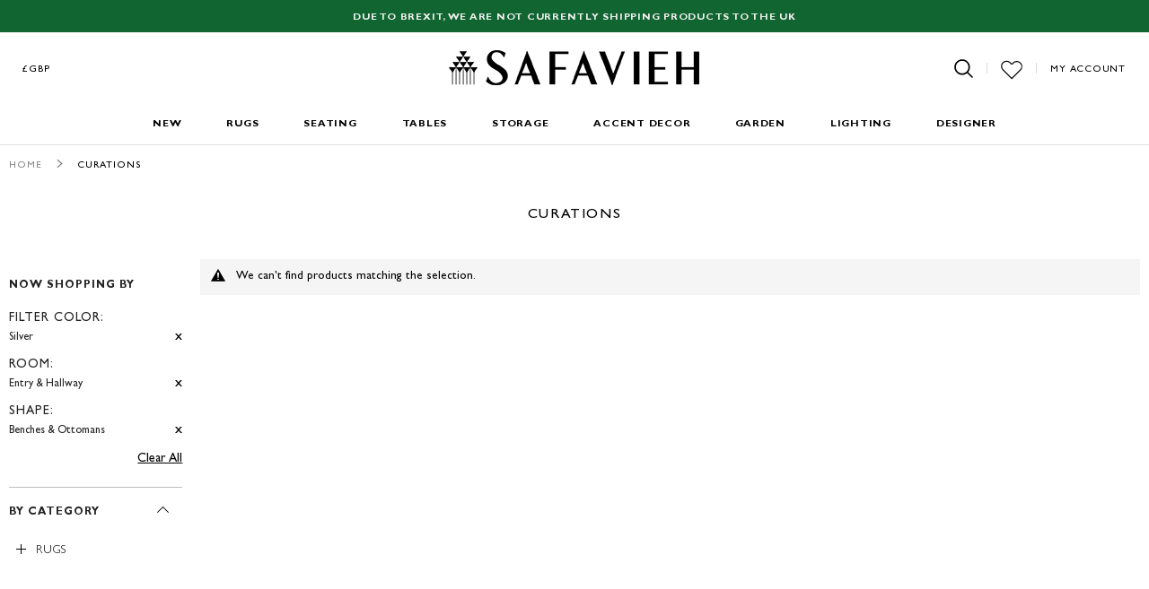

--- FILE ---
content_type: text/html; charset=utf-8
request_url: https://www.google.com/recaptcha/api2/anchor?ar=1&k=6LfoR74ZAAAAAKdZlClp_KoqS3fGCvYQ-v_MJV1j&co=aHR0cHM6Ly93d3cuc2FmYXZpZWgudWsuY29tOjQ0Mw..&hl=en&v=PoyoqOPhxBO7pBk68S4YbpHZ&theme=light&size=normal&anchor-ms=20000&execute-ms=30000&cb=iwa9uhm38x5
body_size: 49475
content:
<!DOCTYPE HTML><html dir="ltr" lang="en"><head><meta http-equiv="Content-Type" content="text/html; charset=UTF-8">
<meta http-equiv="X-UA-Compatible" content="IE=edge">
<title>reCAPTCHA</title>
<style type="text/css">
/* cyrillic-ext */
@font-face {
  font-family: 'Roboto';
  font-style: normal;
  font-weight: 400;
  font-stretch: 100%;
  src: url(//fonts.gstatic.com/s/roboto/v48/KFO7CnqEu92Fr1ME7kSn66aGLdTylUAMa3GUBHMdazTgWw.woff2) format('woff2');
  unicode-range: U+0460-052F, U+1C80-1C8A, U+20B4, U+2DE0-2DFF, U+A640-A69F, U+FE2E-FE2F;
}
/* cyrillic */
@font-face {
  font-family: 'Roboto';
  font-style: normal;
  font-weight: 400;
  font-stretch: 100%;
  src: url(//fonts.gstatic.com/s/roboto/v48/KFO7CnqEu92Fr1ME7kSn66aGLdTylUAMa3iUBHMdazTgWw.woff2) format('woff2');
  unicode-range: U+0301, U+0400-045F, U+0490-0491, U+04B0-04B1, U+2116;
}
/* greek-ext */
@font-face {
  font-family: 'Roboto';
  font-style: normal;
  font-weight: 400;
  font-stretch: 100%;
  src: url(//fonts.gstatic.com/s/roboto/v48/KFO7CnqEu92Fr1ME7kSn66aGLdTylUAMa3CUBHMdazTgWw.woff2) format('woff2');
  unicode-range: U+1F00-1FFF;
}
/* greek */
@font-face {
  font-family: 'Roboto';
  font-style: normal;
  font-weight: 400;
  font-stretch: 100%;
  src: url(//fonts.gstatic.com/s/roboto/v48/KFO7CnqEu92Fr1ME7kSn66aGLdTylUAMa3-UBHMdazTgWw.woff2) format('woff2');
  unicode-range: U+0370-0377, U+037A-037F, U+0384-038A, U+038C, U+038E-03A1, U+03A3-03FF;
}
/* math */
@font-face {
  font-family: 'Roboto';
  font-style: normal;
  font-weight: 400;
  font-stretch: 100%;
  src: url(//fonts.gstatic.com/s/roboto/v48/KFO7CnqEu92Fr1ME7kSn66aGLdTylUAMawCUBHMdazTgWw.woff2) format('woff2');
  unicode-range: U+0302-0303, U+0305, U+0307-0308, U+0310, U+0312, U+0315, U+031A, U+0326-0327, U+032C, U+032F-0330, U+0332-0333, U+0338, U+033A, U+0346, U+034D, U+0391-03A1, U+03A3-03A9, U+03B1-03C9, U+03D1, U+03D5-03D6, U+03F0-03F1, U+03F4-03F5, U+2016-2017, U+2034-2038, U+203C, U+2040, U+2043, U+2047, U+2050, U+2057, U+205F, U+2070-2071, U+2074-208E, U+2090-209C, U+20D0-20DC, U+20E1, U+20E5-20EF, U+2100-2112, U+2114-2115, U+2117-2121, U+2123-214F, U+2190, U+2192, U+2194-21AE, U+21B0-21E5, U+21F1-21F2, U+21F4-2211, U+2213-2214, U+2216-22FF, U+2308-230B, U+2310, U+2319, U+231C-2321, U+2336-237A, U+237C, U+2395, U+239B-23B7, U+23D0, U+23DC-23E1, U+2474-2475, U+25AF, U+25B3, U+25B7, U+25BD, U+25C1, U+25CA, U+25CC, U+25FB, U+266D-266F, U+27C0-27FF, U+2900-2AFF, U+2B0E-2B11, U+2B30-2B4C, U+2BFE, U+3030, U+FF5B, U+FF5D, U+1D400-1D7FF, U+1EE00-1EEFF;
}
/* symbols */
@font-face {
  font-family: 'Roboto';
  font-style: normal;
  font-weight: 400;
  font-stretch: 100%;
  src: url(//fonts.gstatic.com/s/roboto/v48/KFO7CnqEu92Fr1ME7kSn66aGLdTylUAMaxKUBHMdazTgWw.woff2) format('woff2');
  unicode-range: U+0001-000C, U+000E-001F, U+007F-009F, U+20DD-20E0, U+20E2-20E4, U+2150-218F, U+2190, U+2192, U+2194-2199, U+21AF, U+21E6-21F0, U+21F3, U+2218-2219, U+2299, U+22C4-22C6, U+2300-243F, U+2440-244A, U+2460-24FF, U+25A0-27BF, U+2800-28FF, U+2921-2922, U+2981, U+29BF, U+29EB, U+2B00-2BFF, U+4DC0-4DFF, U+FFF9-FFFB, U+10140-1018E, U+10190-1019C, U+101A0, U+101D0-101FD, U+102E0-102FB, U+10E60-10E7E, U+1D2C0-1D2D3, U+1D2E0-1D37F, U+1F000-1F0FF, U+1F100-1F1AD, U+1F1E6-1F1FF, U+1F30D-1F30F, U+1F315, U+1F31C, U+1F31E, U+1F320-1F32C, U+1F336, U+1F378, U+1F37D, U+1F382, U+1F393-1F39F, U+1F3A7-1F3A8, U+1F3AC-1F3AF, U+1F3C2, U+1F3C4-1F3C6, U+1F3CA-1F3CE, U+1F3D4-1F3E0, U+1F3ED, U+1F3F1-1F3F3, U+1F3F5-1F3F7, U+1F408, U+1F415, U+1F41F, U+1F426, U+1F43F, U+1F441-1F442, U+1F444, U+1F446-1F449, U+1F44C-1F44E, U+1F453, U+1F46A, U+1F47D, U+1F4A3, U+1F4B0, U+1F4B3, U+1F4B9, U+1F4BB, U+1F4BF, U+1F4C8-1F4CB, U+1F4D6, U+1F4DA, U+1F4DF, U+1F4E3-1F4E6, U+1F4EA-1F4ED, U+1F4F7, U+1F4F9-1F4FB, U+1F4FD-1F4FE, U+1F503, U+1F507-1F50B, U+1F50D, U+1F512-1F513, U+1F53E-1F54A, U+1F54F-1F5FA, U+1F610, U+1F650-1F67F, U+1F687, U+1F68D, U+1F691, U+1F694, U+1F698, U+1F6AD, U+1F6B2, U+1F6B9-1F6BA, U+1F6BC, U+1F6C6-1F6CF, U+1F6D3-1F6D7, U+1F6E0-1F6EA, U+1F6F0-1F6F3, U+1F6F7-1F6FC, U+1F700-1F7FF, U+1F800-1F80B, U+1F810-1F847, U+1F850-1F859, U+1F860-1F887, U+1F890-1F8AD, U+1F8B0-1F8BB, U+1F8C0-1F8C1, U+1F900-1F90B, U+1F93B, U+1F946, U+1F984, U+1F996, U+1F9E9, U+1FA00-1FA6F, U+1FA70-1FA7C, U+1FA80-1FA89, U+1FA8F-1FAC6, U+1FACE-1FADC, U+1FADF-1FAE9, U+1FAF0-1FAF8, U+1FB00-1FBFF;
}
/* vietnamese */
@font-face {
  font-family: 'Roboto';
  font-style: normal;
  font-weight: 400;
  font-stretch: 100%;
  src: url(//fonts.gstatic.com/s/roboto/v48/KFO7CnqEu92Fr1ME7kSn66aGLdTylUAMa3OUBHMdazTgWw.woff2) format('woff2');
  unicode-range: U+0102-0103, U+0110-0111, U+0128-0129, U+0168-0169, U+01A0-01A1, U+01AF-01B0, U+0300-0301, U+0303-0304, U+0308-0309, U+0323, U+0329, U+1EA0-1EF9, U+20AB;
}
/* latin-ext */
@font-face {
  font-family: 'Roboto';
  font-style: normal;
  font-weight: 400;
  font-stretch: 100%;
  src: url(//fonts.gstatic.com/s/roboto/v48/KFO7CnqEu92Fr1ME7kSn66aGLdTylUAMa3KUBHMdazTgWw.woff2) format('woff2');
  unicode-range: U+0100-02BA, U+02BD-02C5, U+02C7-02CC, U+02CE-02D7, U+02DD-02FF, U+0304, U+0308, U+0329, U+1D00-1DBF, U+1E00-1E9F, U+1EF2-1EFF, U+2020, U+20A0-20AB, U+20AD-20C0, U+2113, U+2C60-2C7F, U+A720-A7FF;
}
/* latin */
@font-face {
  font-family: 'Roboto';
  font-style: normal;
  font-weight: 400;
  font-stretch: 100%;
  src: url(//fonts.gstatic.com/s/roboto/v48/KFO7CnqEu92Fr1ME7kSn66aGLdTylUAMa3yUBHMdazQ.woff2) format('woff2');
  unicode-range: U+0000-00FF, U+0131, U+0152-0153, U+02BB-02BC, U+02C6, U+02DA, U+02DC, U+0304, U+0308, U+0329, U+2000-206F, U+20AC, U+2122, U+2191, U+2193, U+2212, U+2215, U+FEFF, U+FFFD;
}
/* cyrillic-ext */
@font-face {
  font-family: 'Roboto';
  font-style: normal;
  font-weight: 500;
  font-stretch: 100%;
  src: url(//fonts.gstatic.com/s/roboto/v48/KFO7CnqEu92Fr1ME7kSn66aGLdTylUAMa3GUBHMdazTgWw.woff2) format('woff2');
  unicode-range: U+0460-052F, U+1C80-1C8A, U+20B4, U+2DE0-2DFF, U+A640-A69F, U+FE2E-FE2F;
}
/* cyrillic */
@font-face {
  font-family: 'Roboto';
  font-style: normal;
  font-weight: 500;
  font-stretch: 100%;
  src: url(//fonts.gstatic.com/s/roboto/v48/KFO7CnqEu92Fr1ME7kSn66aGLdTylUAMa3iUBHMdazTgWw.woff2) format('woff2');
  unicode-range: U+0301, U+0400-045F, U+0490-0491, U+04B0-04B1, U+2116;
}
/* greek-ext */
@font-face {
  font-family: 'Roboto';
  font-style: normal;
  font-weight: 500;
  font-stretch: 100%;
  src: url(//fonts.gstatic.com/s/roboto/v48/KFO7CnqEu92Fr1ME7kSn66aGLdTylUAMa3CUBHMdazTgWw.woff2) format('woff2');
  unicode-range: U+1F00-1FFF;
}
/* greek */
@font-face {
  font-family: 'Roboto';
  font-style: normal;
  font-weight: 500;
  font-stretch: 100%;
  src: url(//fonts.gstatic.com/s/roboto/v48/KFO7CnqEu92Fr1ME7kSn66aGLdTylUAMa3-UBHMdazTgWw.woff2) format('woff2');
  unicode-range: U+0370-0377, U+037A-037F, U+0384-038A, U+038C, U+038E-03A1, U+03A3-03FF;
}
/* math */
@font-face {
  font-family: 'Roboto';
  font-style: normal;
  font-weight: 500;
  font-stretch: 100%;
  src: url(//fonts.gstatic.com/s/roboto/v48/KFO7CnqEu92Fr1ME7kSn66aGLdTylUAMawCUBHMdazTgWw.woff2) format('woff2');
  unicode-range: U+0302-0303, U+0305, U+0307-0308, U+0310, U+0312, U+0315, U+031A, U+0326-0327, U+032C, U+032F-0330, U+0332-0333, U+0338, U+033A, U+0346, U+034D, U+0391-03A1, U+03A3-03A9, U+03B1-03C9, U+03D1, U+03D5-03D6, U+03F0-03F1, U+03F4-03F5, U+2016-2017, U+2034-2038, U+203C, U+2040, U+2043, U+2047, U+2050, U+2057, U+205F, U+2070-2071, U+2074-208E, U+2090-209C, U+20D0-20DC, U+20E1, U+20E5-20EF, U+2100-2112, U+2114-2115, U+2117-2121, U+2123-214F, U+2190, U+2192, U+2194-21AE, U+21B0-21E5, U+21F1-21F2, U+21F4-2211, U+2213-2214, U+2216-22FF, U+2308-230B, U+2310, U+2319, U+231C-2321, U+2336-237A, U+237C, U+2395, U+239B-23B7, U+23D0, U+23DC-23E1, U+2474-2475, U+25AF, U+25B3, U+25B7, U+25BD, U+25C1, U+25CA, U+25CC, U+25FB, U+266D-266F, U+27C0-27FF, U+2900-2AFF, U+2B0E-2B11, U+2B30-2B4C, U+2BFE, U+3030, U+FF5B, U+FF5D, U+1D400-1D7FF, U+1EE00-1EEFF;
}
/* symbols */
@font-face {
  font-family: 'Roboto';
  font-style: normal;
  font-weight: 500;
  font-stretch: 100%;
  src: url(//fonts.gstatic.com/s/roboto/v48/KFO7CnqEu92Fr1ME7kSn66aGLdTylUAMaxKUBHMdazTgWw.woff2) format('woff2');
  unicode-range: U+0001-000C, U+000E-001F, U+007F-009F, U+20DD-20E0, U+20E2-20E4, U+2150-218F, U+2190, U+2192, U+2194-2199, U+21AF, U+21E6-21F0, U+21F3, U+2218-2219, U+2299, U+22C4-22C6, U+2300-243F, U+2440-244A, U+2460-24FF, U+25A0-27BF, U+2800-28FF, U+2921-2922, U+2981, U+29BF, U+29EB, U+2B00-2BFF, U+4DC0-4DFF, U+FFF9-FFFB, U+10140-1018E, U+10190-1019C, U+101A0, U+101D0-101FD, U+102E0-102FB, U+10E60-10E7E, U+1D2C0-1D2D3, U+1D2E0-1D37F, U+1F000-1F0FF, U+1F100-1F1AD, U+1F1E6-1F1FF, U+1F30D-1F30F, U+1F315, U+1F31C, U+1F31E, U+1F320-1F32C, U+1F336, U+1F378, U+1F37D, U+1F382, U+1F393-1F39F, U+1F3A7-1F3A8, U+1F3AC-1F3AF, U+1F3C2, U+1F3C4-1F3C6, U+1F3CA-1F3CE, U+1F3D4-1F3E0, U+1F3ED, U+1F3F1-1F3F3, U+1F3F5-1F3F7, U+1F408, U+1F415, U+1F41F, U+1F426, U+1F43F, U+1F441-1F442, U+1F444, U+1F446-1F449, U+1F44C-1F44E, U+1F453, U+1F46A, U+1F47D, U+1F4A3, U+1F4B0, U+1F4B3, U+1F4B9, U+1F4BB, U+1F4BF, U+1F4C8-1F4CB, U+1F4D6, U+1F4DA, U+1F4DF, U+1F4E3-1F4E6, U+1F4EA-1F4ED, U+1F4F7, U+1F4F9-1F4FB, U+1F4FD-1F4FE, U+1F503, U+1F507-1F50B, U+1F50D, U+1F512-1F513, U+1F53E-1F54A, U+1F54F-1F5FA, U+1F610, U+1F650-1F67F, U+1F687, U+1F68D, U+1F691, U+1F694, U+1F698, U+1F6AD, U+1F6B2, U+1F6B9-1F6BA, U+1F6BC, U+1F6C6-1F6CF, U+1F6D3-1F6D7, U+1F6E0-1F6EA, U+1F6F0-1F6F3, U+1F6F7-1F6FC, U+1F700-1F7FF, U+1F800-1F80B, U+1F810-1F847, U+1F850-1F859, U+1F860-1F887, U+1F890-1F8AD, U+1F8B0-1F8BB, U+1F8C0-1F8C1, U+1F900-1F90B, U+1F93B, U+1F946, U+1F984, U+1F996, U+1F9E9, U+1FA00-1FA6F, U+1FA70-1FA7C, U+1FA80-1FA89, U+1FA8F-1FAC6, U+1FACE-1FADC, U+1FADF-1FAE9, U+1FAF0-1FAF8, U+1FB00-1FBFF;
}
/* vietnamese */
@font-face {
  font-family: 'Roboto';
  font-style: normal;
  font-weight: 500;
  font-stretch: 100%;
  src: url(//fonts.gstatic.com/s/roboto/v48/KFO7CnqEu92Fr1ME7kSn66aGLdTylUAMa3OUBHMdazTgWw.woff2) format('woff2');
  unicode-range: U+0102-0103, U+0110-0111, U+0128-0129, U+0168-0169, U+01A0-01A1, U+01AF-01B0, U+0300-0301, U+0303-0304, U+0308-0309, U+0323, U+0329, U+1EA0-1EF9, U+20AB;
}
/* latin-ext */
@font-face {
  font-family: 'Roboto';
  font-style: normal;
  font-weight: 500;
  font-stretch: 100%;
  src: url(//fonts.gstatic.com/s/roboto/v48/KFO7CnqEu92Fr1ME7kSn66aGLdTylUAMa3KUBHMdazTgWw.woff2) format('woff2');
  unicode-range: U+0100-02BA, U+02BD-02C5, U+02C7-02CC, U+02CE-02D7, U+02DD-02FF, U+0304, U+0308, U+0329, U+1D00-1DBF, U+1E00-1E9F, U+1EF2-1EFF, U+2020, U+20A0-20AB, U+20AD-20C0, U+2113, U+2C60-2C7F, U+A720-A7FF;
}
/* latin */
@font-face {
  font-family: 'Roboto';
  font-style: normal;
  font-weight: 500;
  font-stretch: 100%;
  src: url(//fonts.gstatic.com/s/roboto/v48/KFO7CnqEu92Fr1ME7kSn66aGLdTylUAMa3yUBHMdazQ.woff2) format('woff2');
  unicode-range: U+0000-00FF, U+0131, U+0152-0153, U+02BB-02BC, U+02C6, U+02DA, U+02DC, U+0304, U+0308, U+0329, U+2000-206F, U+20AC, U+2122, U+2191, U+2193, U+2212, U+2215, U+FEFF, U+FFFD;
}
/* cyrillic-ext */
@font-face {
  font-family: 'Roboto';
  font-style: normal;
  font-weight: 900;
  font-stretch: 100%;
  src: url(//fonts.gstatic.com/s/roboto/v48/KFO7CnqEu92Fr1ME7kSn66aGLdTylUAMa3GUBHMdazTgWw.woff2) format('woff2');
  unicode-range: U+0460-052F, U+1C80-1C8A, U+20B4, U+2DE0-2DFF, U+A640-A69F, U+FE2E-FE2F;
}
/* cyrillic */
@font-face {
  font-family: 'Roboto';
  font-style: normal;
  font-weight: 900;
  font-stretch: 100%;
  src: url(//fonts.gstatic.com/s/roboto/v48/KFO7CnqEu92Fr1ME7kSn66aGLdTylUAMa3iUBHMdazTgWw.woff2) format('woff2');
  unicode-range: U+0301, U+0400-045F, U+0490-0491, U+04B0-04B1, U+2116;
}
/* greek-ext */
@font-face {
  font-family: 'Roboto';
  font-style: normal;
  font-weight: 900;
  font-stretch: 100%;
  src: url(//fonts.gstatic.com/s/roboto/v48/KFO7CnqEu92Fr1ME7kSn66aGLdTylUAMa3CUBHMdazTgWw.woff2) format('woff2');
  unicode-range: U+1F00-1FFF;
}
/* greek */
@font-face {
  font-family: 'Roboto';
  font-style: normal;
  font-weight: 900;
  font-stretch: 100%;
  src: url(//fonts.gstatic.com/s/roboto/v48/KFO7CnqEu92Fr1ME7kSn66aGLdTylUAMa3-UBHMdazTgWw.woff2) format('woff2');
  unicode-range: U+0370-0377, U+037A-037F, U+0384-038A, U+038C, U+038E-03A1, U+03A3-03FF;
}
/* math */
@font-face {
  font-family: 'Roboto';
  font-style: normal;
  font-weight: 900;
  font-stretch: 100%;
  src: url(//fonts.gstatic.com/s/roboto/v48/KFO7CnqEu92Fr1ME7kSn66aGLdTylUAMawCUBHMdazTgWw.woff2) format('woff2');
  unicode-range: U+0302-0303, U+0305, U+0307-0308, U+0310, U+0312, U+0315, U+031A, U+0326-0327, U+032C, U+032F-0330, U+0332-0333, U+0338, U+033A, U+0346, U+034D, U+0391-03A1, U+03A3-03A9, U+03B1-03C9, U+03D1, U+03D5-03D6, U+03F0-03F1, U+03F4-03F5, U+2016-2017, U+2034-2038, U+203C, U+2040, U+2043, U+2047, U+2050, U+2057, U+205F, U+2070-2071, U+2074-208E, U+2090-209C, U+20D0-20DC, U+20E1, U+20E5-20EF, U+2100-2112, U+2114-2115, U+2117-2121, U+2123-214F, U+2190, U+2192, U+2194-21AE, U+21B0-21E5, U+21F1-21F2, U+21F4-2211, U+2213-2214, U+2216-22FF, U+2308-230B, U+2310, U+2319, U+231C-2321, U+2336-237A, U+237C, U+2395, U+239B-23B7, U+23D0, U+23DC-23E1, U+2474-2475, U+25AF, U+25B3, U+25B7, U+25BD, U+25C1, U+25CA, U+25CC, U+25FB, U+266D-266F, U+27C0-27FF, U+2900-2AFF, U+2B0E-2B11, U+2B30-2B4C, U+2BFE, U+3030, U+FF5B, U+FF5D, U+1D400-1D7FF, U+1EE00-1EEFF;
}
/* symbols */
@font-face {
  font-family: 'Roboto';
  font-style: normal;
  font-weight: 900;
  font-stretch: 100%;
  src: url(//fonts.gstatic.com/s/roboto/v48/KFO7CnqEu92Fr1ME7kSn66aGLdTylUAMaxKUBHMdazTgWw.woff2) format('woff2');
  unicode-range: U+0001-000C, U+000E-001F, U+007F-009F, U+20DD-20E0, U+20E2-20E4, U+2150-218F, U+2190, U+2192, U+2194-2199, U+21AF, U+21E6-21F0, U+21F3, U+2218-2219, U+2299, U+22C4-22C6, U+2300-243F, U+2440-244A, U+2460-24FF, U+25A0-27BF, U+2800-28FF, U+2921-2922, U+2981, U+29BF, U+29EB, U+2B00-2BFF, U+4DC0-4DFF, U+FFF9-FFFB, U+10140-1018E, U+10190-1019C, U+101A0, U+101D0-101FD, U+102E0-102FB, U+10E60-10E7E, U+1D2C0-1D2D3, U+1D2E0-1D37F, U+1F000-1F0FF, U+1F100-1F1AD, U+1F1E6-1F1FF, U+1F30D-1F30F, U+1F315, U+1F31C, U+1F31E, U+1F320-1F32C, U+1F336, U+1F378, U+1F37D, U+1F382, U+1F393-1F39F, U+1F3A7-1F3A8, U+1F3AC-1F3AF, U+1F3C2, U+1F3C4-1F3C6, U+1F3CA-1F3CE, U+1F3D4-1F3E0, U+1F3ED, U+1F3F1-1F3F3, U+1F3F5-1F3F7, U+1F408, U+1F415, U+1F41F, U+1F426, U+1F43F, U+1F441-1F442, U+1F444, U+1F446-1F449, U+1F44C-1F44E, U+1F453, U+1F46A, U+1F47D, U+1F4A3, U+1F4B0, U+1F4B3, U+1F4B9, U+1F4BB, U+1F4BF, U+1F4C8-1F4CB, U+1F4D6, U+1F4DA, U+1F4DF, U+1F4E3-1F4E6, U+1F4EA-1F4ED, U+1F4F7, U+1F4F9-1F4FB, U+1F4FD-1F4FE, U+1F503, U+1F507-1F50B, U+1F50D, U+1F512-1F513, U+1F53E-1F54A, U+1F54F-1F5FA, U+1F610, U+1F650-1F67F, U+1F687, U+1F68D, U+1F691, U+1F694, U+1F698, U+1F6AD, U+1F6B2, U+1F6B9-1F6BA, U+1F6BC, U+1F6C6-1F6CF, U+1F6D3-1F6D7, U+1F6E0-1F6EA, U+1F6F0-1F6F3, U+1F6F7-1F6FC, U+1F700-1F7FF, U+1F800-1F80B, U+1F810-1F847, U+1F850-1F859, U+1F860-1F887, U+1F890-1F8AD, U+1F8B0-1F8BB, U+1F8C0-1F8C1, U+1F900-1F90B, U+1F93B, U+1F946, U+1F984, U+1F996, U+1F9E9, U+1FA00-1FA6F, U+1FA70-1FA7C, U+1FA80-1FA89, U+1FA8F-1FAC6, U+1FACE-1FADC, U+1FADF-1FAE9, U+1FAF0-1FAF8, U+1FB00-1FBFF;
}
/* vietnamese */
@font-face {
  font-family: 'Roboto';
  font-style: normal;
  font-weight: 900;
  font-stretch: 100%;
  src: url(//fonts.gstatic.com/s/roboto/v48/KFO7CnqEu92Fr1ME7kSn66aGLdTylUAMa3OUBHMdazTgWw.woff2) format('woff2');
  unicode-range: U+0102-0103, U+0110-0111, U+0128-0129, U+0168-0169, U+01A0-01A1, U+01AF-01B0, U+0300-0301, U+0303-0304, U+0308-0309, U+0323, U+0329, U+1EA0-1EF9, U+20AB;
}
/* latin-ext */
@font-face {
  font-family: 'Roboto';
  font-style: normal;
  font-weight: 900;
  font-stretch: 100%;
  src: url(//fonts.gstatic.com/s/roboto/v48/KFO7CnqEu92Fr1ME7kSn66aGLdTylUAMa3KUBHMdazTgWw.woff2) format('woff2');
  unicode-range: U+0100-02BA, U+02BD-02C5, U+02C7-02CC, U+02CE-02D7, U+02DD-02FF, U+0304, U+0308, U+0329, U+1D00-1DBF, U+1E00-1E9F, U+1EF2-1EFF, U+2020, U+20A0-20AB, U+20AD-20C0, U+2113, U+2C60-2C7F, U+A720-A7FF;
}
/* latin */
@font-face {
  font-family: 'Roboto';
  font-style: normal;
  font-weight: 900;
  font-stretch: 100%;
  src: url(//fonts.gstatic.com/s/roboto/v48/KFO7CnqEu92Fr1ME7kSn66aGLdTylUAMa3yUBHMdazQ.woff2) format('woff2');
  unicode-range: U+0000-00FF, U+0131, U+0152-0153, U+02BB-02BC, U+02C6, U+02DA, U+02DC, U+0304, U+0308, U+0329, U+2000-206F, U+20AC, U+2122, U+2191, U+2193, U+2212, U+2215, U+FEFF, U+FFFD;
}

</style>
<link rel="stylesheet" type="text/css" href="https://www.gstatic.com/recaptcha/releases/PoyoqOPhxBO7pBk68S4YbpHZ/styles__ltr.css">
<script nonce="TZihOZ0VKkT5i12e4Q_nZQ" type="text/javascript">window['__recaptcha_api'] = 'https://www.google.com/recaptcha/api2/';</script>
<script type="text/javascript" src="https://www.gstatic.com/recaptcha/releases/PoyoqOPhxBO7pBk68S4YbpHZ/recaptcha__en.js" nonce="TZihOZ0VKkT5i12e4Q_nZQ">
      
    </script></head>
<body><div id="rc-anchor-alert" class="rc-anchor-alert"></div>
<input type="hidden" id="recaptcha-token" value="[base64]">
<script type="text/javascript" nonce="TZihOZ0VKkT5i12e4Q_nZQ">
      recaptcha.anchor.Main.init("[\x22ainput\x22,[\x22bgdata\x22,\x22\x22,\[base64]/[base64]/[base64]/[base64]/cjw8ejpyPj4+eil9Y2F0Y2gobCl7dGhyb3cgbDt9fSxIPWZ1bmN0aW9uKHcsdCx6KXtpZih3PT0xOTR8fHc9PTIwOCl0LnZbd10/dC52W3ddLmNvbmNhdCh6KTp0LnZbd109b2Yoeix0KTtlbHNle2lmKHQuYkImJnchPTMxNylyZXR1cm47dz09NjZ8fHc9PTEyMnx8dz09NDcwfHx3PT00NHx8dz09NDE2fHx3PT0zOTd8fHc9PTQyMXx8dz09Njh8fHc9PTcwfHx3PT0xODQ/[base64]/[base64]/[base64]/bmV3IGRbVl0oSlswXSk6cD09Mj9uZXcgZFtWXShKWzBdLEpbMV0pOnA9PTM/bmV3IGRbVl0oSlswXSxKWzFdLEpbMl0pOnA9PTQ/[base64]/[base64]/[base64]/[base64]\x22,\[base64]\\u003d\\u003d\x22,\x22ZmpJKMKgNMK4wosODsOwPsOZMMONw4TDj2bCmHzDl8KSwqrClsKLwrNibMO6wqTDjVcnAinCix8qw6U5wroMwpjCgm3CscOHw43DnENLwqrCn8ONPS/CmsONw4xUwpTCkCt4w7BpwowPw75/w4/DjsOUesO2wqwRwqNHFcKSO8OGWCbCl2bDjsOBWMK4fsKAwpFNw71VBcO7w7ctwq5Mw5wIOMKAw7/CtMO8R1shw68OwqzDo8OeI8Obw4TCucKQwpdLwqHDlMK2w5bDlcOsGC8OwrV/w4MqGB5+w4hcKsOuFsOVwopzwpdawr3Ci8Kewr8sEMKEwqHCvsKyFVrDvcKITi9Aw6VBPk/CrMOgFcOxwpbDu8K6w6rDlRw2w4vCsMKJwrYbw5XCsSbCi8Ojwr7CnsKTwpQqBTXCmG5sesOGdMKueMK8PsOqTsOSw6ReADXDksKyfMOTXDVnB8Krw7gbw5DCocKuwrcNw4fDrcOrw4/DllN8cChURDlxHz7DkcOpw4TCvcOOajJUAzPCkMKWA0BNw65tbnxIw5odTT9sPsKZw6/CijUteMOleMOFc8Kbw6pFw6PDnxVkw4vDo8OSf8KGIcKRPcOvwp02WzDCv03CnsK3a8O/JQvDqHU0JBt7woogw4jDhsKnw6tZS8OOwrhDw43ChAZxwrPDpCTDtcODBw1gwrdmAWNzw6zCg2nDk8KeKcKsUjMndcOrwqPCkzfCqcKaVMKBwqrCpFzDmFY8IsKdGHDCh8KmwocOwqLDhm/Dll9ew4Nnfg7DoMKDDsOww6PDmiVzQjV2ZsK6ZsK6HxHCrcOPIMKbw5RPUcKXwo5fbMKfwp4BYVnDvcO2w7PCl8O/w7QYUxtEwqPDlk46a2zCpy0vwoVrwrDDkV5kwqMODzlUw4g6worDlcKHw43DnSBRwro4GcK9w7s7FsKTwpTCu8KiX8Kyw6AhdFkKw6DDsMOTax7DjcKWw55Yw53DtkIYwpdhccKtwo7CgcK7KcKSGi/[base64]/[base64]/Ct2RJTcK8JsOLA8Kuw4zDncKkL1g3w5LCuMO8w787cjp/ZUvCqhJpw6TCssKCUHzClWp4CCLDjWTDtsK1FzpOHHrDs0ZUw5wKwrbCtMKTwrPDm0PCp8KgIsOSw5LCrjE8wp/Cpm7Dlw83UXLDsRc1wpsuKMOBw5UGw6xQwp0Pw74cw5NmHsK5w5JPw7TDoQQ+HjPCo8Kuc8OOFcOpw7Y1EMOZQynCinU4wofCoDDDikFkwq4Jw68gKiIaPijDqTLDocO4PMOAZBvDh8K5w71bNw5gw4vCpMKjcArDtzRgw5/DlsKAw4zCpMKLZcKcVU89dFVRwrBGwq0/w7h2wobCpzzDt03DpCpvw4TCiXcHw558bWIHw53CojHDtcK7DjBXA3nDjG3ClcK1NEzCv8OSw5tGDyoAwqhDZMKpEMKkw5dXw7M1c8ObbcKIwrlzwqnCvWfCn8K6w4wEaMKtw6x2UXTChVhcPsOvdMOGDcKaecKPbi/DjXjDk3LDpjvDojzDsMOqw7BrwpxbwojCi8KpwrjCll1jw4oVXcKhwoPDksOpwprChBJnXsKAXcKvw6Y0PyTCm8O/wowdO8KRVMO1Gm7Dj8KDw4J6DEJpTDPCigHDg8KvNDrDhVpSw4zCuivDsQ7Dh8KvUUPDpWDDscKeY1MQwoUDw4IHIsO4P3xEw53DokrCu8KHMEjCnVXCvBRlwrbDknrCqMO8wpjCqwFAUMKzCcKow7Faa8Kyw6cXUMKRwoXDpS5+YAA2Bk/DrglBwpcCTQALajURw78Nwp3DgzFhA8OAQiXDowjCumTDg8KNR8Kuw6JyezAowqs9Y38DTsOEbWUDwoLDiwVHwopBYsKlEwEMIcODw5/DjMOowq/DrMO4QMOtwr0qacKww5fDlcONwprDs1YnYTbDll4ZwqfCm0vDuRACwrwWHMOKwpPDtsOww6XCpcOcL3zDqB8Tw4/[base64]/[base64]/Dp2A4HlzDjlbDtcKMw6AABEYAbsOkdsKywqfChcOnJl3DhDvDlcOKEMOHwozDsMKYembDuSbDmR1cwpzCscO/HsKpIARIQD3CpMK8EcKBd8KjOyrCn8OId8OuXS3DqQnDkcONJsK7woB7woXCucOpw4rDlU8PZHTCrmIvw7fDqcKFd8Kxw5fDphLCvsOdw6vDr8O/[base64]/w6zDn8Kmwr7Dr2suC1AJw4vClzXCqVIkw4YEGTZ0w60vM8Ofwq4JwofDjMOYA8KNHHRoNHjCqcO+Px1VeMKBwooTfMO8w63DlEw7V8K4G8Osw6HCkjrDucOxw7JHBsOCw7jDmw9rwoDCkMOnwr1wKzVJecOwc1PCoRAsw6U9w6rCoD/CpCbDocKhw4AcwpzDui7CqsKzw57DnALDjsKNPMO0w7ZWWVjCtcOwRgY0w6BCw6XChMKCw5nDl8OOSMKHwplcQDzDpcO9VsK9QsO0bsOzwq7CmC7DlMKIw6fCpVF3NUkPw7pNTQ/[base64]/DiMOKFMKvw7LDtyvCjEwFSMOKwq4Jw5oABMKBwpdLesKLw73CmldXGTHDmiUbUm9Tw47ConHCqMKYw6zDmVR/E8KAZQDCoHDDtljDi0PDgkbDi8K+w5TDuBNfwqo0I8OOwpnCoW/[base64]/ClRYnRRTCmFZiUsOQC8KDGRDCuXzDjCrCly7DhBfChcKPJ3lXw5nDtMOycWnCg8OQTsObw49XwoLDucO0wovCpcOOw43Dg8OCNsKtC1nDqMKXEG0Xw6fCnHrCssKvVcKdwpRaw5PCs8Omw7gKwpfCpFYPIsO/w5QZJ3w7CX0OSXMCY8OSw5t+bgbDp2HCigomEWLCusO7w4tvSmlKwqcUX09VDwk5w4xww4suwqYdwqHCty/[base64]/CsKwwpfCo1bCuwlowq3CjsKkPMO9w7s3TcOqJWFTwpsuw4IaO8OcPcKMRMKbe0hww4rCjcOXMxULUk98JkxkdnbDsnUtHMO9bcKowqzDicKAPy0yWsK+RAR4KMKww6HDj3oVwqFpJx/CpFAtcFXDn8O8w7/DjsKdJTHChEV8PCnCimTDicK7PFfCg2w1wr/CmsKhw4zDu2XDmkg0w6DCq8O3wrsgwqXCgcO/T8OKJcKpw7/CucOxOTINDmLDhcO2AMOowoYnZcK1Ym/DlsOxGsKEDgzDln3CjcOaw7LCsmzCisKyLcO5w7jCrxZIERXCjX51wonDqsKhOMOiS8K3Q8K7w4LCplPCscOywoHCr8K9B2VJw6XCo8Ouw7bCiiQEd8Oyw4XDpBVTwoDDt8KBw73Di8OGwoTDlMOJPsOrwoXClmfDgG3DthQQw7F9wo/CoQQJwpXDiMKDw4HDgjlhHz1ZOsOVSMOnU8OmDcONXQoSw5ddw5gsw4N6C0vCiBomOcOSDsKZw7Nvw7TCssKSPlXCgEwiw70kwpbCg2UMwoNmwoUcM1/[base64]/Dgmg/wo3CkGojwqFrw4gYwobCgsKlwpDDjwzDsHfDucKYLg/DkHzCrsOnJyNjw7FawoXDjsOUw4pDFzrCmMOeXGchEl0fDcO0wql4wod7MyAHwrRXwr/CkMOqw5fDpsO7wqxqScKmw495w4nDi8OGw4ZVTcOsWg7Ci8OOwoVtLMKCwq7CpsOqcsK/w4ZJw65fw5RwwoDDjcKvwqA9w4TCplTDvGkNw6bDhlPClw88UGjDpSLDrsOQw5TDqnPCgsKKwpLCll/CjsK6SMKXwozDj8OleiZzw5LDv8OLXl3DtH1uw5TDjw8Bwow7JW/[base64]/ChcKdwq3Dhm5qZ8KAw7kKw5zCncK4w5HDucOVYcO2wrgBFMORUMKGMsKZPHp2wqDCmMKkb8KweBpKB8OzGGnDrMOgw5cCRznDkmfCtDjCpcOEw5TDthzCug3Co8OQwoV5w7FYwosOwrLCusK4wrLCgDwfw5J6ZX/[base64]/[base64]/CtDIdw47CtBfCqlbCpE0EwoB8JMKRw7kpwoMHw7oQKsO6w73CsMOUwptIUlHCgcOqHwpfXcOadcOydQrDpsOlC8K7CyppScKRX2/Cu8OWw4HDlsOZLTHCisO2w4LDmMKvKB8nwqXCmErChEk+w487WcOzw7U6wqYwd8K6wrDCtQrCpS8lwovCjcKKDyzDisOfw4wgPMKJPwLDkUDDicORw4fDlBDCicKRQizDjjzDmhtRL8Kqw68DwrEyw54Fw5ghwroWS0ZGOABla8Ksw4zDkMKTTUrDoTrCiMO5w78owr/CisKdDh/CsSBsfMOCO8OBLCrDrx4jY8OdaFDDrhTDg3kvwrpIRgrDlxVuw5oNZB7Cq0/[base64]/O8OyMsKDw5vDpVvDgMO4K8Onw6J1w6jCgcKUw4bDlXrDjwPDpsOkw5/[base64]/[base64]/w65pwoVkCF3DjMOSEsKxHcKnc1J+wrHDonBFLRnCvVdiDsKKXAtSwq3CscKsA0/DocKGNcKrw4LCtMKCGcO1wrQYwqnDicK4McOiw4jCnMKOaMOgJ1LCth/ChDMATMOgw53DhcOhwrBWw6YtdsOOw7tHPBLDuBtaE8O/XsKbEzUSw7tPfMOkWcKhwqjCi8KYwr9VYCbCrsOXwp/CmBrDhhXCqsK2UsKYw7/[base64]/Dr8KSwpbDpE7CrMKnwoLDvG7DsMK0w7jCpT4Sw6MAw49ZwpA/VnYFGsKrw7EPwrvDj8O8wpPDtcKsbR7ClsKxNkoTAsK/M8OdDcKfw4FSTcK7wrsUUhTDn8K3w7HCn0VIw5fDtC7Dp1/[base64]/[base64]/[base64]/Dtlk/[base64]/[base64]/DkcOHwol5wrMtZMKUwonDoMOvD8K9ScOowqzDkkwDw4xWDS5KwrZrwq0OwrMATy4Dwq3CvyUIZMKow5hDw7nDkTjDrDB1fiDDowHCuMKIwo5Pwo3Cjx3DrsO8wqDCv8OQTiN+wojCkMO6d8Opw7fDgxvChS/DicK2w7/DjsKNaG/[base64]/J8Ozw6oGTMK1FiXCpiAYfmx/w5HDuloBw6DDmcKHaMKvLMOyw7bDtsOGCC7Dk8KlMyQ/w5/Ci8K1EcKfJSzDvcKVB3DCqsOAwq8+w7xswoTCnMKLRiYqLMKiSQLCoTJVXsKvVE7DsMOVwr5UODvCogHDqV3CvRzCqRUMwoAHw43CrSLDvhRFXsKDZiQjwr7CosK0Og/Cq2nCgcKPw40Lw79Mw5YmUVXCgj7CuMOew4lywr55WHF+w545IMOsTcOpTcODwoJMwofDrAE+w6rDkcKPAjTDqsKww5xKwpnClcO/JcOgXR3Cjj3DgHvCk3vCtTjDmVFSwqhqwp3DucOtw40iwq01HcO/[base64]/CvDbCli7DucKIZ14mYsO+JcK/[base64]/SF1XPsORGAd5w4/Ckmc2JUBpZB5IfRQre8K/ZcKAw7YIMsOWXMOaR8KlOsOhTMObOsO/acO4w6oIw4Y7asOIwpkfRzRDOFh1ZsOHWj9SLg9owofDjMOuw458w5V5w44owoJPGAhbcUHDmsOFwrMialzDvsOFSMKuw4zDlcOZesKef0bDiXnCr3gLwonCg8KEKzXCscKDfcKYwpBww7XDvyIQwpVfD2ciwozDj07CkcKWMsO2w4/[base64]/T8OUYMKXPEIMPsKdwo0Tw6jCjsKUw5kUfzvCrMKJw4PCqmsJHTFtw5XDgEYxwqLDhVbDgMOxwr8xS1jDp8KCK13DrcOBBRLCvhHCoE0xLcKrw5PDm8KDwqB7FMKJV8KXwqg9w6zCoGUFb8OTD8OsSQQqw5rDqHAVwpA2BsKtBsO+AH/[base64]/wqk/NDzDq8Ozw67CiMO8w47ClzDClQ/DpxLCp1zCni7DmsOVwqHDtTnCvUdQeMOKwonCsQPCq3bDu0UPw4sUwrrDlsKiw4/[base64]/DgEV+VWHCohvDrWpVw5nDkT4XacOmGjnCs2HCsGVXYDLDocOqw4xDLcKUJsK8wqxAwr8MwqgbC2YswpjDjMK+wrHDhENtwqXDmhEhDBtEBcObw5XCqGfDsRgewq/Dtj0iRVYKOcOpG1/[base64]/DrMKnw70/w5RBMMOWJB7DtmfDlsOGwr9mw70Gw6dlw6Q7bltrDcOsRcKOwpsvbUjCtnXChMO4VSJoF8K8J2Zgw6Quw7nDjMOvw4PCi8O7TsK8KcKIa37CmsKgA8Kuwq/[base64]/w7XDicOWwp8uw7bCo8OeGmvDoDEewoPDg8KaXEZlLsOeAXvCrMKZwpw4wrbDocO7wpxLwp/DnG0Pw4p2woY1w7E2KCXCm0HCmm7ClH7CssO0SkLCnGFOesKEfDfCjMKHwpFJCR56Z05ZP8OMw4/CvcOjAyzDpyNNH3IYIHPCsjx2bSglWBEhecKxGmDDn8OoKMKXwpXDksKpfGUQQDjCjMOfZsK/[base64]/DkhDDu8OSBcKmW8KdwrzDkh9iWQstX8KDw7PCjsOPMcOWwrl6wr4yKx5hw5rCrFg4w5/CtBtkw5fCmVsRw7Eaw6/DhCE8wohDw4TDpsKeNFzDswB3RcOIVcKJwqHCisOPLCsqK8K7w4LCviTDl8K6w5vDssO5V8KxCDZERjhdw63Cp3Rgw7zDnsKLwrZ/wqATw7rClSLCmMO8YcKlwrRGZj4FAMOxwooMwpbCjMOXwp81D8K2G8KgR0zDrMKEw5DDsAfCm8K9f8OscMO8V1gNVAYJwoxyw4NMw7TDmQXDshwkL8KvbzbCtyxUU8ONw7LCnEFiwrTCgUNfQ27CunnDnnBlw7JmMMOsMjNUw6NbCBtIwq3Cth/DvcOSwoFeasOQX8OHScK/wroNI8K6wq3CucO2eMOdw4/CksO5SF3DhsKkwqUaCTnDoQHDiydeTcOGZwhiw5vClD/CmsKmCTbClgA9wpJFwonDp8Kfw4DCk8K5agLDtlHCuMKGw7/[base64]/CucK+wovCnsOBw4fCjcO0w5/Du8OHQ2N0wrHCpgpjLinCucOKRMOBw7HDjMObw6VWwpfCucKqwo3DnMKgW0TDniJ1w7LDtCTCgmfChcKvw6dKFsKtcsK/[base64]/DjcKZwr59JiwZG0XClBZgwpLDkm8gw4jDq8Osw7zCvcOewrbDmlDCrMOzw77DvzHDrELCpsK1IjRQwplDR1HCnMODw6XDrV/DpnTCp8K/GDEewqgWw5RuWw47LHw0ImQDJsKvGMOmK8KfwoTCnw3Cv8OOw7N8KBNcAF3CjVE9w6DCrMK0w5/CuHlfwpnDuDUnw4HCjBskwqYZN8Khwq9UY8Kvw7E0GD8Qw47DoExWO24JVsOKw6hMYAg2IMKxSDLDg8KHIHnCj8KpOsOvKFjDhcKmw5xeBMOEw7EzwpTCs2k4w6/CkUDDpHnCm8KYw6nCggJ2KsO/[base64]/wpXCrWLCvXTCk3B7wqfCj8KWw5XCti8SwopSw7JMMsOpwrDCi8OQwrTCr8K+bm0mwr7CmsKcbivDqsODw4MVw6zDhMKfw41uWn/DlMOLFxbCvMKowpp9cxp3w4dMGMOfw6DCisOeL2Q8wqwjU8OVwphbJQhBw5RnRAnDhsKgeUvDvmwkb8O3wrnCtMOxw63DocOlw4VQw5TDlcK4wr5nw73DmsONwqrClcOhBRYUw6DCrMO3w5fCgwgKORtAw5/[base64]/CvUYEaMO8wobDqHA8w4HCrmnCv8KZHFHDt8OtakZSW3skDMKTwpfDnWTCgcOKw7zDvHPDocOVTwXDtSVgwoZvw5JFwoLCisKSwqQGOMKgRTHCtiHCuxrCthPDmEEXw6vDjMKEFHwRw6cfY8KuwpYURcKqGEAhE8OpdsOtG8Ktw4XCsz/CmU5vVMOsJwjDucKZwpTDgTZ+wqxJOMOAEcO5w6PDuT56w6DDiFBiwrPDtMOnwp3CvsOOwpnCnA/DkQ4AwozDj1DCpsOTM1owworDi8OKP1DCj8Krw6MEMXTDqFbClMKfworDjgp7wq3CqUHCu8Ouw5AMwr8Xw6jDozYBG8O5w4bDuk4YP8KRQ8KuIQDDpMKvZTHCjMK/w4g1woMVLhzCgcO4wpshSMK/wpEhYMOtasOgL8K2ICtfwo0mwp9Dw6jDimXDtE3Cs8OPwozDscKgN8KOw6TCqxnDi8OmYsOYVG02FCIDC8KRwp7CmQUGw6PCjW/ChSHCuShZwpLDrsKaw5ROM1Qjw5HCt3rDksKVA10ww7FCTMKew6UWwp1+w5/[base64]/[base64]/[base64]/YQjDnQPDp8OCwobCoUV3J8KdWsOHwo7DiijCslTCtsOxK14NwqtkOG3DgsOJdMOIw5nDlmHCnMKOw605QXdew6fCjMOQwrsTw7TDunnDqCTDhl5ow7PCssKYw7/DisOBw53CiQ5Vw6kqZ8KEMUvCvzjDvFUEwocPEHgbVMOswpZJXkYfeGbCpQ3CmcO4IsKcdUPCrz49w7Nbw6TChFROw58QYTTChMKdw7BHw7vCvMOUeFQEw5TDt8KKw6wDL8O7w7cBw5HDpsOKw6gLw5lQw7/[base64]/Cv0oLREXDjxgswozCozcqE8OTAGRpa8KAwprClcObw63DmWIHT8KkVcKTPcOFw752BMK2O8KUwprDvUXCr8OSwqpYwrTCqj0FC3vCjsOhwoR6BDkuw5l/w5MYacKQw4bCvTgUw6A2DRfDksKKw6pNw4HDssKnXsOxHnYZNRtcWMOKwq3CosKeZhRMw48ewonDrsOCwpUHwqbDrQUOw5/[base64]/DvXktOGs4w4Qrw7ZJwrPCq3fDumsdQSXDqcO8fF3CpizDrcKXMBXCisKcw7bCr8K5IV9QG0F8PMK/wpARGjHCrVB0wpTDrGlXw7kvwrXDiMOUA8Omw5PDh8KqBGvCosOMCcOUwp1Pwq/[base64]/DusOfworCtMONwo0Wb8OWPMONEsKXOE/CjsKddHhFw5PChmx7wplAOHwyYxFOw4DCoMO8wpTDgsOpwoZ0w5M6WR8Mw51DWB3CicOZw4nDg8KKw7/DnwfDtEc3w7zCoMKUIcOFZhLDnWLDnnfCicKSaSYFZEXCgWvDrsKEwrxJUT9qw5bDsCcWTHjCtVnDvQQSExrDnMKkTcODVgwYwpRlP8KMw5cMD1QAT8OGw4TChcKsVwIUwrrCp8KwN1xWZ8OLCcKWdyHClzQ1wpPDscOYwp4lflXDlcKHfsKmJVbCqX7DpMKEbh1aOg/[base64]/w77Dn8KrPzHDrcOcw65gIMOvMMKPwonDrcOyW8OVDwxxwpYqCsKRZ8Kcw7jDsChFwoBDNTh/[base64]/DusO2woPCg2dfZ8OWw4LDlcK/[base64]/[base64]/[base64]/DtyPDs1HDvS3CksKlw4sgw4vCn3RHc0fDo8OafsOlwpNLbWfCpcKdER8/wp4/YxAjEVsSw6TCvsOKwqRWwqrCu8KeMsOrA8KIKADDjcKfI8OEBcOJw4xwRAvClMOiFsO9IsKzwotHGh9AwpnDilQzMcOawovDhsKlwoksw7PCjj49MDZmccKgAMK4wrkXwqtwP8KCSg0rw5jCpGrDqU3Cr8K/w7HCtMKhwpwfw4NjFMO6wpjCqsKmWmzCsjVOwq/[base64]/Cml3CtsKkYMO4wr/[base64]/DhsOyKMKBwotuw5zCusKXwq9Owr/Dj8KCw4J7w5Fowo/DpsOZw6/CmjHDuwfDmMOaKBzDj8KIDsOrw7LCjwnDoMOcw4R/WsKKw5Q9DsOsZMKjwqc2I8K3w6zDlMOoBx3CnkrDlV0ZwroIVXVgBirDrGHCn8OxAQdtw7ALw5dTw4nDo8Kcw7ksHcOCw5J5wqMFwp3CvB/CoVnCqsK0w6fDkwrCmcOiwrLClS/ClMODVsK6LyzCsBjCrWnDh8OiMQNuwrXDrMOyw4Mfcy8aw5DDs3HCg8OaYjbCosO6w4rCsMOFw6jCosK1wpZNwq3CvUTCmyvChl/Dr8K7FxXDlMKTIcOzSMKhJFRpw77CpUPDmD0iw4PCgsOawoBQMMKAOi90IsKtw5s3wonCpcOZB8OWYBRkw7/Dg2PDqnYHKiDCj8O/wpNhwoNrwoHChTPClcOpZcKIwoYOLsOfLMOzw6bCv00aJsKZbxrCqhPDgSw1BsOCw4XDtDEoKsODw710GMKBWjzChsOdNMKxQcK5DHnCn8KkHcOmMSAIWHHCgcKaKcK1w4huEmtmwpQiVsK6wr/[base64]/[base64]/CncOhF8Khw7BEw4Erw703w6zCgS08BSV3GTZxGV/CqcO1Tj4NJWLDm23DkSvDrcOVOAAUOkp3WMKYwpvCnnVTPC5sw4/Cv8OTAcO5w6ETc8OmOQcQOUnCqsKrBCnCgCJmUcO4w4DCk8KqC8KxBsOJHD7DrcOHw4fChD7Drzh8SsKmwofDisORw7gYw50Aw5rCoFHDvR5ILsOWwq/CgsKOCzRxccKzw6JjwpzDulDCksK8TUJMwoUXwp9ZZ8KaZhMUacOEUsOiw73ChD5Pwr1FwrvDt2QYwqcyw63Du8K1XMKOw6rDjyRjw7dSBjA4w7DDkcK3w7rDt8OAdn7Dn0/CjsKsdwY4En7Cl8KUIcOSd0g3GAQeSmTDgsOQRWQtHQluwq7DiXjDksKUw6lAw6zCmXgnwr4+wo4vQnjDsMOwFsOQworCsMK5XcO8esO7KEtOBQ84Jj55wqzCu3TCv0QjNCnDi8KhM2PDlsKFREvCqQQ+ZsKyTQfDpcKMwqrDrWwOecOQS8OdwoQzwofChcOEbBE/wqHCscOOwocpZgfCk8KxwpRnwpPCm8ObAsOmSDZ0wp3CucOOw4FywpzCg3PDoQkvX8K1wq8zPmcqAsKjZ8OKw43DusKow6DDqcK3w6A3wpPCp8KlR8OYUcOYMQTCqsOHw75EwoVTw40baRnDoGrCgCIrJ8KdGyvCm8KWLMOEcFzCgMKeQcOnXAHDhcOPeATDkE/DvsO7IMKEOjDDgcOGZGMjY3B4fsO+PidLw7dpXsKAw6x/wo/CrG40w67CkcK0w5bCt8KCSsKMKy8GJkkYUXjCu8K9N34LBMKBMgfCqMKSw53CtXE1w5rDjMOXcC4EwpAoM8KNYsKcTi7CvMKZwqEvD0jDhsOSNcKbw5MgwojDhRbCvj/DswJNw7cswqLDksOpwq8XKlTDjcOCwpDCpBhew4zDnsK7EMKtw4nDohzDrMOnw47Co8KjwoLDqMOdwrTDqQ3Dk8O/w5JYZTgRwonCuMOLw6rDnAslIDzCpGBiesK8LsOGw53Dl8Kuw7FewqRCKMKHXgXCrw/Cs3bClMKWJ8OAw4VEKMOPTsOKw6HCtMOCOsOgS8KOw5TDu0EQKMKSbxbClGLCrHHDg1N3w5hUMAnDp8KkwpfCvsOuIsOVW8K2XcKsPcOmXlcEwpRYCBEvwobCsMKSchXDrsO5DsOBwpN1wos/RMKKwq/[base64]/CtMK6worDqMKew41OFsOkw4x+a8OEIUB5TkHCqGnCpCrDtcKZworDr8KjwpPCpQZcFMORAxLDo8KGwrB3H0bCn0PDoGPDnsOJwqrDpsOAwq1TbxLDryrCm3s6B8K3woXCtQnChD7DrFNrHMKzw6hxBHtVPcKRw4RPw4jCg8KWw4JrwrjDiAIFwq7Cvk/CgMKTwrgGexHDvnHDl3fDokjDucOEw4N0w6fCkSEmVcKAMFnDsBYqBRvCsyrDi8Otw6vCucOpwrjDgBTCuHMuX8O4wqDCosOaR8Kmw4RCwozDhcKbwolxwrElw7UWDMOewrJHVsOWwq9Dw4NpOMKyw7Jqwp/[base64]/[base64]/CgTQKdsKHEsO0amEaw6PDlMOAMsOcw5BNKWLDvV0gUWbDqMKIw5DDijzDgB/[base64]/DiBXCtW47wqkOPsOUw6jChyEbw7A5wrwhW8KowpIzDHnDgj/DssOlwpZ6LcOOw4Ffw7g7wqFZw5NlwqMUwp7CisKbKXfCjWBfw4U1w7vDh3jDk05Sw6dAwrxZw5opwqbDjwU8d8KcC8O1w4XChcOPw7JFwoXCpcO2w4nDmEAswp0Cw4/[base64]/DhBpVw4tHDlDDsxfDucKwYTTDn8KGwoo5PCFDIMOVKMKTw6PDocKQwrXCmHIDRkrCncO/JsKKwoNZf3rCrsKawqzCoCkwQTXDucOKXsKJw5TCoHIcw7FTwpDCm8OodcOow6LCqlDCjh0Cw47DnDRvwqvDhMKtwpXDncKwSMO1w4PCgVbCi3PChElUw6HDnnjCmcOOGWQge8Onw4LDtgl7HDnDvcK9IsOewp/DsRLDksOTb8OUJWpkYcO5bcKjPy0wHcO3DsOAw4LCtcKkwrHCvgFkwrsEw5LCk8OVe8OMf8KZO8O4NcOcI8K7w6nDtU7CjE3Dji1rAcOWwp/ChMO4wp/CuMKNeMKbw4DCpAkHAAzCtB/CnwMYC8Kiw5jDlxrCtEg+T8K2wrxpwrE1RTvCtQhqVcOPw57Cp8K/wpoZUMOEK8O7wq9mwop8worDrsOQwrs7bnTDosKOwrEGwr0mFcOuJ8Knw6/[base64]/[base64]/wpc4w5AHwoLCoHtXwqMKwrPCozc5VmYFD2bDnMOBfMK8JRkNw7E3cMOKwpQEY8Kvwr9ow6XDjngiTsKKCCxLOcOYTHHCi2nCu8OQaQrDuh0kwqx1TzIEw7nDlQzCsA5lEU1Zw4DDnzN2wrB8wpNiw7lBI8K0w4HDtXjDlMO2w6LDrMO1w7BrIcO/[base64]/wpVWwpHCjkxmd3jDmCTCucOVdifCqMKELEZLHsO3acKpJcOGwq0ow43ChTpVO8KOO8OQOcKdE8ONQzvDrm3ChVbDucKsIMOOaMK/[base64]/bD/ClMK/wrHCq8KmwpMjwqzCiBjCmMK5wq7Ct37Csj7CqMO0WxBtBcKTwoVewr7CmkxJw45cwq5gKcOfw7AYZxvCqMKMwoV2wqUbRcOAFsKjwpJTwpwcw5N4w7/[base64]/[base64]/wqx5W8OrexxNLsO+cnp+w79WwqPDl3kCZ2jDiCPCm8KnOsK0wpfCtWA/[base64]/Ds8OnVU4awpFEWBV8UcKMwpvCr8O+QVbCkwtyan8bflHChmImOmXDvXTCqUlgJm/[base64]/CpDDCisKpJ8Kfw7gtw4XDgsOVw7RtHsO5BMOHw5fCszZqHhrDgRDCmXDDmMKhe8OMLDUJw5FtZHbChcKAF8Kww6Qvw6MmwqsDwpjDt8KKw43DpUVPamrDq8OMwrPDr8OBwpzCtyZywrwPwoDDgHvCjcOsJcKcwoXDncKqTsOxX1NsD8O7wrDCiQ/CjMOlbcKVw4pfwpBIw6TDqsONwr7Drj/CosOhP8KMwp/Co8OSVMKkwrt1wrk0wrQxIMKrwppPwrE4bwnCpkDDuMOtWMOTw5bCshTCjxV5WS7DosOow5jDnMOLw5HCtcOLwp/Dtj/CuRYMwqhKwpbDqsKMwrnCpsOnwo7CtFDCo8OLMg07Z3MDw67DuRbCk8KrXMO8WcOVw6bCvcK0H8O/wp/DhlDDvsOtfsOsOhbDulgnwqt3woNeRMO3wrzCk048wq17EDFKwrXDj27CkcK5X8OvwqbDnRcsXA3DuTZHTljDvhFaw409KcOvwoBuS8KCw48Ew68bGsKlJMKkw7XDosKLwrEDOm7ClF7ClzYVW1wiwp4wwo/CscK5w7s3YcOOw4PCoQjCmjnDl2vCoMK0woZQw53DhMOPM8OOacKWwrsiwq4gFSTDrcO/wo/[base64]/cMO2w7nDiEl7ZEPChMOSdcKrw4LDuj3CqsKhwrLCi8OGe1x+NsKtwpE3wpzCtcKswqPCoznDkcKyw64ydcOaw7N7J8Kdwp9SIcK2D8Ktw5lmOsKfCMOZw57Dg2Viw7BiwqJywpgbO8Khw6cSw4BHw4kDwoLDrsOAwq9pSEHDjcK/wpkRSMKGwps+woouwqjCrULDnDwswozClMK2w55ww55AcMOFGsOlw7bCpTLDnEfDqW7CnMKvcMOINsKaYsKLbcOgw7lRworChcKEw6rDuMKEw4DDnsORRmAYwrtbX8O7XSzCnMKJPmfDgTJgXsK1SMOBVsKrwp0mw5sXwpgDw6JnRgAIdz/DqWYAwqfDjcKcUBbChTrDhsOSwrdewrvDgwrCrsO7CMOFYzslXcOHacKUbibDlUXCtV0Vf8Odw6fCjcKew4nDrCXDsMKmw5vDvF/DqjEWwqN0wqATwrA3wqzDr8KowpXDjcOJwpx/Wxs1dk7CvMODwo8FeMKgYlxYw5sVw7fDpsKtwqQQw7tnwq7ChMOZw53ChMONw6kiIU/Cshw\\u003d\x22],null,[\x22conf\x22,null,\x226LfoR74ZAAAAAKdZlClp_KoqS3fGCvYQ-v_MJV1j\x22,0,null,null,null,1,[21,125,63,73,95,87,41,43,42,83,102,105,109,121],[1017145,333],0,null,null,null,null,0,null,0,null,700,1,null,0,\[base64]/76lBhnEnQkZnOKMAhk\\u003d\x22,0,0,null,null,1,null,0,0,null,null,null,0],\x22https://www.safavieh.uk.com:443\x22,null,[1,1,1],null,null,null,0,3600,[\x22https://www.google.com/intl/en/policies/privacy/\x22,\x22https://www.google.com/intl/en/policies/terms/\x22],\x22gvwwOArAlILSGggEAyVrkUPQUbmw+rmZjbLXEs+WbNY\\u003d\x22,0,0,null,1,1768866178834,0,0,[37,250],null,[80,33,170,37],\x22RC-pnZHUAgJxUm4uQ\x22,null,null,null,null,null,\x220dAFcWeA4lZdbIgTS5N-nmnD2P9PROcGRMYG7Gmi2OZ9bag_pLVoDjIy0YmqKfWZT5qaIg7IYe_O_oCcbfJ7bwdNp1eRwGVwppSA\x22,1768948978805]");
    </script></body></html>

--- FILE ---
content_type: application/x-javascript; charset=utf-8
request_url: https://d3ncbvm81qocxv.cloudfront.net/pub/static/frontend/Safavieh/safaviehtheme/en_US/mage/calendar.min.js
body_size: 3445
content:
(function(factory){'use strict';if(typeof define==='function'&&define.amd){define(['jquery','jquery/ui','jquery/jquery-ui-timepicker-addon'],factory);}else{factory(window.jQuery);}}(function($){'use strict';var calendarBasePrototype,datepickerPrototype=$.datepicker.constructor.prototype;$.datepicker.markerClassName='_has-datepicker';$.extend(datepickerPrototype,{_getTimezoneDate:function(options){var ms=Date.now();options=options||$.calendarConfig||{};if(typeof options.serverTimezoneOffset!=='undefined'){ms+=new Date().getTimezoneOffset()*60*1000+options.serverTimezoneOffset*1000;}else if(typeof options.serverTimezoneSeconds!=='undefined'){ms=(options.serverTimezoneSeconds+new Date().getTimezoneOffset()*60)*1000;}
return new Date(ms);},_setTimezoneDateDatepicker:function(target){this._setDateDatepicker(target,this._getTimezoneDate());}});$.widget('mage.calendar',{_create:function(){this._enableAMPM();this.options=$.extend({},$.calendarConfig?$.calendarConfig:{},this.options.showsTime?{showTime:true,showHour:true,showMinute:true}:{},this.options);this._initPicker(this.element);this._overwriteGenerateHtml();},_picker:function(){return this.options.showsTime?'datetimepicker':'datepicker';},_enableAMPM:function(){if(this.options.timeFormat&&this.options.timeFormat.indexOf('tt')>=0){this.options.ampm=true;}},_overwriteGenerateHtml:function(){$.datepicker.constructor.prototype._generateHTML=function(inst){var today=this._getTimezoneDate(),isRTL=this._get(inst,'isRTL'),showButtonPanel=this._get(inst,'showButtonPanel'),hideIfNoPrevNext=this._get(inst,'hideIfNoPrevNext'),navigationAsDateFormat=this._get(inst,'navigationAsDateFormat'),numMonths=this._getNumberOfMonths(inst),showCurrentAtPos=this._get(inst,'showCurrentAtPos'),stepMonths=this._get(inst,'stepMonths'),isMultiMonth=parseInt(numMonths[0],10)!==1||parseInt(numMonths[1],10)!==1,currentDate=this._daylightSavingAdjust(!inst.currentDay?new Date(9999,9,9):new Date(inst.currentYear,inst.currentMonth,inst.currentDay)),minDate=this._getMinMaxDate(inst,'min'),maxDate=this._getMinMaxDate(inst,'max'),drawMonth=inst.drawMonth-showCurrentAtPos,drawYear=inst.drawYear,maxDraw,prevText=this._get(inst,'prevText'),prev,nextText=this._get(inst,'nextText'),next,currentText=this._get(inst,'currentText'),gotoDate,controls,buttonPanel,firstDay,showWeek=this._get(inst,'showWeek'),dayNames=this._get(inst,'dayNames'),dayNamesMin=this._get(inst,'dayNamesMin'),monthNames=this._get(inst,'monthNames'),monthNamesShort=this._get(inst,'monthNamesShort'),beforeShowDay=this._get(inst,'beforeShowDay'),showOtherMonths=this._get(inst,'showOtherMonths'),selectOtherMonths=this._get(inst,'selectOtherMonths'),defaultDate=this._getDefaultDate(inst),html='',row=0,col=0,selectedDate,cornerClass=' ui-corner-all',group='',calender='',dow=0,thead,day,daysInMonth,leadDays,curRows,numRows,printDate,dRow=0,tbody,daySettings,otherMonth,unselectable;if(drawMonth<0){drawMonth+=12;drawYear--;}
if(maxDate){maxDraw=this._daylightSavingAdjust(new Date(maxDate.getFullYear(),maxDate.getMonth()-numMonths[0]*numMonths[1]+1,maxDate.getDate()));maxDraw=minDate&&maxDraw<minDate?minDate:maxDraw;while(this._daylightSavingAdjust(new Date(drawYear,drawMonth,1))>maxDraw){drawMonth--;if(drawMonth<0){drawMonth=11;drawYear--;}}}
inst.drawMonth=drawMonth;inst.drawYear=drawYear;prevText=!navigationAsDateFormat?prevText:this.formatDate(prevText,this._daylightSavingAdjust(new Date(drawYear,drawMonth-stepMonths,1)),this._getFormatConfig(inst));prev=this._canAdjustMonth(inst,-1,drawYear,drawMonth)?'<a class="ui-datepicker-prev ui-corner-all" data-handler="prev" data-event="click"'+' title="'+prevText+'">'+'<span class="ui-icon ui-icon-circle-triangle-'+(isRTL?'e':'w')+'">'+''+prevText+'</span></a>':hideIfNoPrevNext?'':'<a class="ui-datepicker-prev ui-corner-all ui-state-disabled" title="'+''+prevText+'"><span class="ui-icon ui-icon-circle-triangle-'+''+(isRTL?'e':'w')+'">'+prevText+'</span></a>';nextText=!navigationAsDateFormat?nextText:this.formatDate(nextText,this._daylightSavingAdjust(new Date(drawYear,drawMonth+stepMonths,1)),this._getFormatConfig(inst));next=this._canAdjustMonth(inst,+1,drawYear,drawMonth)?'<a class="ui-datepicker-next ui-corner-all" data-handler="next" data-event="click"'+'title="'+nextText+'"><span class="ui-icon ui-icon-circle-triangle-'+''+(isRTL?'w':'e')+'">'+nextText+'</span></a>':hideIfNoPrevNext?'':'<a class="ui-datepicker-next ui-corner-all ui-state-disabled" title="'+nextText+'">'+'<span class="ui-icon ui-icon-circle-triangle-'+(isRTL?'w':'e')+'">'+nextText+'</span></a>';gotoDate=this._get(inst,'gotoCurrent')&&inst.currentDay?currentDate:today;currentText=!navigationAsDateFormat?currentText:this.formatDate(currentText,gotoDate,this._getFormatConfig(inst));controls=!inst.inline?'<button type="button" class="ui-datepicker-close ui-state-default ui-priority-primary '+'ui-corner-all" data-handler="hide" data-event="click">'+
this._get(inst,'closeText')+'</button>':'';buttonPanel=showButtonPanel?'<div class="ui-datepicker-buttonpane ui-widget-content">'+(isRTL?controls:'')+
(this._isInRange(inst,gotoDate)?'<button type="button" class="ui-datepicker-current '+'ui-state-default ui-priority-secondary ui-corner-all" data-handler="today" data-event="click"'+'>'+currentText+'</button>':'')+(isRTL?'':controls)+'</div>':'';firstDay=parseInt(this._get(inst,'firstDay'),10);firstDay=isNaN(firstDay)?0:firstDay;for(row=0;row<numMonths[0];row++){this.maxRows=4;for(col=0;col<numMonths[1];col++){selectedDate=this._daylightSavingAdjust(new Date(drawYear,drawMonth,inst.selectedDay));calender='';if(isMultiMonth){calender+='<div class="ui-datepicker-group';if(numMonths[1]>1){switch(col){case 0:calender+=' ui-datepicker-group-first';cornerClass=' ui-corner-'+(isRTL?'right':'left');break;case numMonths[1]-1:calender+=' ui-datepicker-group-last';cornerClass=' ui-corner-'+(isRTL?'left':'right');break;default:calender+=' ui-datepicker-group-middle';cornerClass='';}}
calender+='">';}
calender+='<div class="ui-datepicker-header '+'ui-widget-header ui-helper-clearfix'+cornerClass+'">'+
(/all|left/.test(cornerClass)&&parseInt(row,10)===0?isRTL?next:prev:'')+
(/all|right/.test(cornerClass)&&parseInt(row,10)===0?isRTL?prev:next:'')+
this._generateMonthYearHeader(inst,drawMonth,drawYear,minDate,maxDate,row>0||col>0,monthNames,monthNamesShort)+'</div><table class="ui-datepicker-calendar"><thead>'+'<tr>';thead=showWeek?'<th class="ui-datepicker-week-col">'+this._get(inst,'weekHeader')+'</th>':'';for(dow=0;dow<7;dow++){day=(dow+firstDay)%7;thead+='<th'+((dow+firstDay+6)%7>=5?' class="ui-datepicker-week-end"':'')+'>'+'<span title="'+dayNames[day]+'">'+dayNamesMin[day]+'</span></th>';}
calender+=thead+'</tr></thead><tbody>';daysInMonth=this._getDaysInMonth(drawYear,drawMonth);if(drawYear===inst.selectedYear&&drawMonth===inst.selectedMonth){inst.selectedDay=Math.min(inst.selectedDay,daysInMonth);}
leadDays=(this._getFirstDayOfMonth(drawYear,drawMonth)-firstDay+7)%7;curRows=Math.ceil((leadDays+daysInMonth)/ 7);numRows=isMultiMonth?this.maxRows>curRows?this.maxRows:curRows:curRows;this.maxRows=numRows;printDate=this._daylightSavingAdjust(new Date(drawYear,drawMonth,1-leadDays));for(dRow=0;dRow<numRows;dRow++){calender+='<tr>';tbody=!showWeek?'':'<td class="ui-datepicker-week-col">'+
this._get(inst,'calculateWeek')(printDate)+'</td>';for(dow=0;dow<7;dow++){daySettings=beforeShowDay?beforeShowDay.apply(inst.input?inst.input[0]:null,[printDate]):[true,''];otherMonth=printDate.getMonth()!==drawMonth;unselectable=otherMonth&&!selectOtherMonths||!daySettings[0]||minDate&&printDate<minDate||maxDate&&printDate>maxDate;tbody+='<td class="'+
((dow+firstDay+6)%7>=5?' ui-datepicker-week-end':'')+
(otherMonth?' ui-datepicker-other-month':'')+
(printDate.getTime()===selectedDate.getTime()&&drawMonth===inst.selectedMonth&&inst._keyEvent||defaultDate.getTime()===printDate.getTime()&&defaultDate.getTime()===selectedDate.getTime()?' '+this._dayOverClass:'')+
(unselectable?' '+this._unselectableClass+' ui-state-disabled':'')+
(otherMonth&&!showOtherMonths?'':' '+daySettings[1]+
(printDate.getTime()===currentDate.getTime()?' '+this._currentClass:'')+
(printDate.getDate()===today.getDate()&&printDate.getMonth()===today.getMonth()&&printDate.getYear()===today.getYear()?' ui-datepicker-today':''))+'"'+
((!otherMonth||showOtherMonths)&&daySettings[2]?' title="'+daySettings[2]+'"':'')+
(unselectable?'':' data-handler="selectDay" data-event="click" data-month="'+''+printDate.getMonth()+'" data-year="'+printDate.getFullYear()+'"')+'>'+
(otherMonth&&!showOtherMonths?'&#xa0;':unselectable?'<span class="ui-state-default">'+printDate.getDate()+'</span>':'<a class="ui-state-default'+
(printDate.getTime()===today.getTime()?' ':'')+
(printDate.getTime()===currentDate.getTime()?' ui-state-active':'')+
(otherMonth?' ui-priority-secondary':'')+'" href="#">'+printDate.getDate()+'</a>')+'</td>';printDate.setDate(printDate.getDate()+1);printDate=this._daylightSavingAdjust(printDate);}
calender+=tbody+'</tr>';}
drawMonth++;if(drawMonth>11){drawMonth=0;drawYear++;}
calender+='</tbody></table>'+(isMultiMonth?'</div>'+
(numMonths[0]>0&&col===numMonths[1]-1?'<div class="ui-datepicker-row-break"></div>':''):'');group+=calender;}
html+=group;}
html+=buttonPanel+($.ui.ie6&&!inst.inline?'<iframe src="javascript:false;" class="ui-datepicker-cover" frameborder="0"></iframe>':'');inst._keyEvent=false;return html;};},_setCurrentDate:function(element){if(!element.val()){element[this._picker()]('setTimezoneDate').val('');}},_initPicker:function(element){var picker=element[this._picker()](this.options),pickerButtonText=picker.next('.ui-datepicker-trigger').find('img').attr('title');picker.next('.ui-datepicker-trigger').addClass('v-middle').text('').append('<span>'+pickerButtonText+'</span>');this._setCurrentDate(element);},_destroy:function(){this.element[this._picker()]('destroy');this._super();},getTimezoneDate:function(){return datepickerPrototype._getTimezoneDate.call(this,this.options);}});calendarBasePrototype=$.mage.calendar.prototype;$.widget('mage.calendar',$.extend({},calendarBasePrototype,{dateTimeFormat:{date:{'EEEE':'DD','EEE':'D','EE':'D','E':'D','D':'o','MMMM':'MM','MMM':'M','MM':'mm','M':'mm','yyyy':'yy','y':'yy','Y':'yy','yy':'yy'},time:{'a':'TT'}},_create:function(){if(this.options.dateFormat){this.options.dateFormat=this._convertFormat(this.options.dateFormat,'date');}
if(this.options.timeFormat){this.options.timeFormat=this._convertFormat(this.options.timeFormat,'time');}
calendarBasePrototype._create.apply(this,arguments);},_convertFormat:function(format,type){var symbols=format.match(/([a-z]+)/ig),separators=format.match(/([^a-z]+)/ig),self=this,convertedFormat='';if(symbols){$.each(symbols,function(key,val){convertedFormat+=(self.dateTimeFormat[type][val]||val)+
(separators[key]||'');});}
return convertedFormat;}}));$.widget('mage.dateRange',$.mage.calendar,{_initPicker:function(){var from,to;if(this.options.from&&this.options.to){from=this.element.find('#'+this.options.from.id);to=this.element.find('#'+this.options.to.id);this.options.onSelect=$.proxy(function(selectedDate){to[this._picker()]('option','minDate',selectedDate);},this);$.mage.calendar.prototype._initPicker.call(this,from);from.on('change',$.proxy(function(){to[this._picker()]('option','minDate',from[this._picker()]('getDate'));},this));this.options.onSelect=$.proxy(function(selectedDate){from[this._picker()]('option','maxDate',selectedDate);},this);$.mage.calendar.prototype._initPicker.call(this,to);to.on('change',$.proxy(function(){from[this._picker()]('option','maxDate',to[this._picker()]('getDate'));},this));}},_destroy:function(){if(this.options.from){this.element.find('#'+this.options.from.id)[this._picker()]('destroy');}
if(this.options.to){this.element.find('#'+this.options.to.id)[this._picker()]('destroy');}
this._super();}});$.datepicker._gotoTodayOriginal=$.datepicker._gotoToday;$.datepicker._showDatepickerOriginal=$.datepicker._showDatepicker;$.datepicker._showDatepicker=function(input){if(!input.disabled){$.datepicker._showDatepickerOriginal.call(this,input);}};$.datepicker._gotoToday=function(el){$(el).datepicker('setTimezoneDate').blur().trigger('change');};return{dateRange:$.mage.dateRange,calendar:$.mage.calendar};}));

--- FILE ---
content_type: application/x-javascript; charset=utf-8
request_url: https://d3ncbvm81qocxv.cloudfront.net/pub/static/frontend/Safavieh/safaviehtheme/en_US/Magento_Paypal/js/in-context/express-checkout.min.js
body_size: 395
content:
define(['underscore','jquery','uiComponent','paypalInContextExpressCheckout','Magento_Customer/js/customer-data','domReady!'],function(_,$,Component,paypalExpressCheckout,customerData){'use strict';return Component.extend({defaults:{clientConfig:{checkoutInited:false,click:function(event){$('body').trigger('processStart');event.preventDefault();if(!this.clientConfig.checkoutInited){paypalExpressCheckout.checkout.initXO();this.clientConfig.checkoutInited=true;}else{paypalExpressCheckout.checkout.closeFlow();}
$.getJSON(this.path,{button:1}).done(function(response){var message=response&&response.message;if(message){customerData.set('messages',{messages:[message]});}
if(response&&response.url){paypalExpressCheckout.checkout.startFlow(response.url);return;}
paypalExpressCheckout.checkout.closeFlow();}).fail(function(){paypalExpressCheckout.checkout.closeFlow();}).always(function(){$('body').trigger('processStop');customerData.invalidate(['cart']);});}}},initialize:function(){this._super();return this.initClient();},initClient:function(){_.each(this.clientConfig,function(fn,name){if(typeof fn==='function'){this.clientConfig[name]=fn.bind(this);}},this);paypalExpressCheckout.checkout.setup(this.merchantId,this.clientConfig);return this;}});});